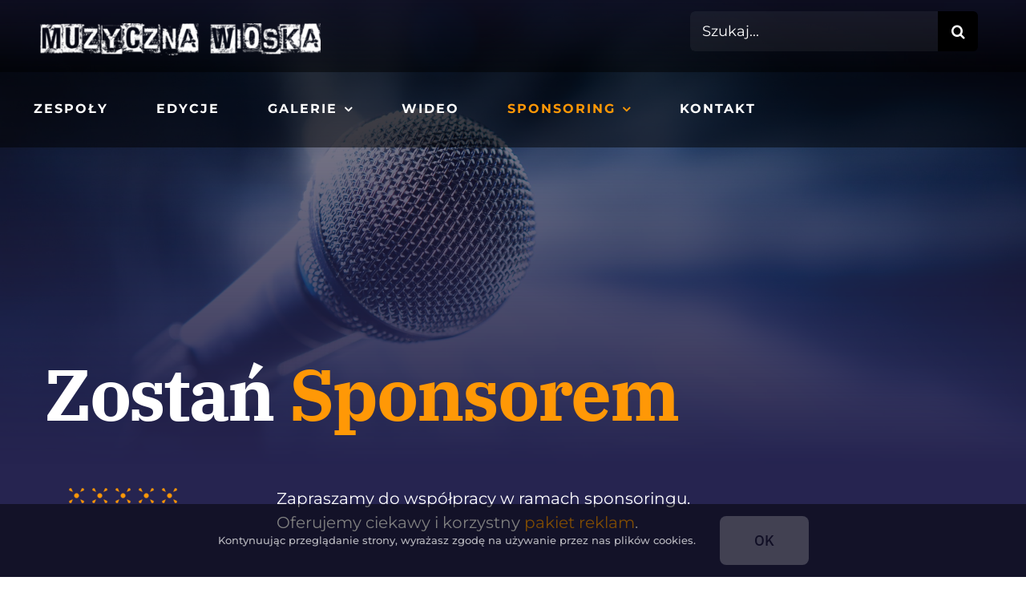

--- FILE ---
content_type: text/html; charset=UTF-8
request_url: https://muzycznawioska.pl/wp-admin/admin-ajax.php
body_size: -167
content:
<input type="hidden" id="fusion-form-nonce-4106" name="fusion-form-nonce-4106" value="f613a27158" />